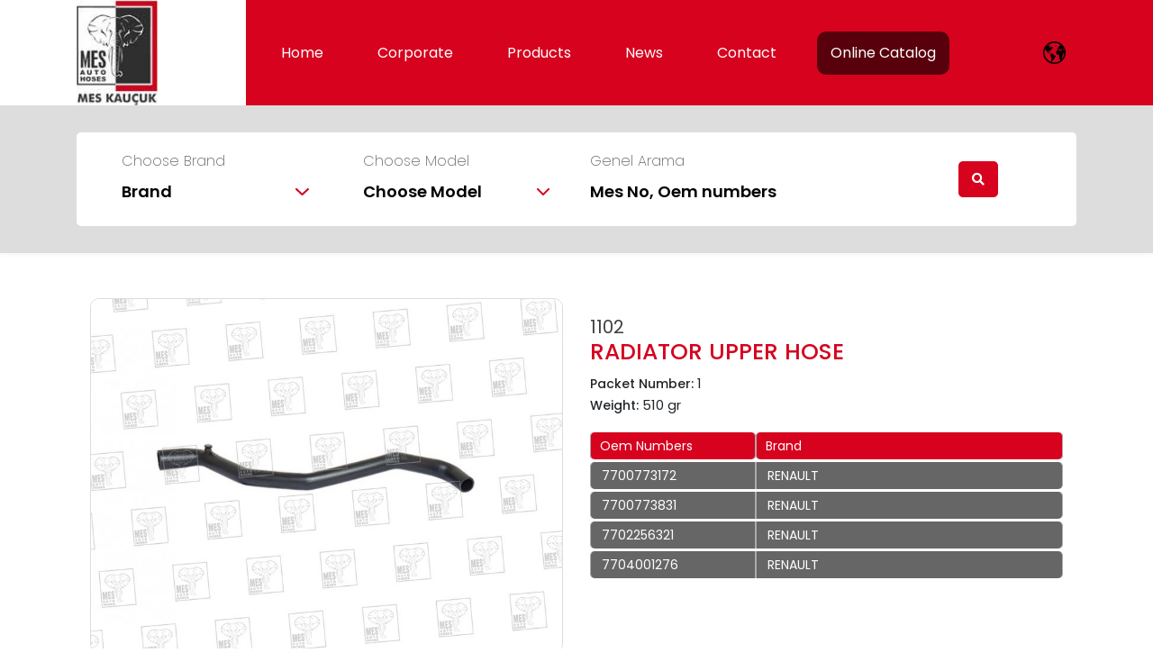

--- FILE ---
content_type: text/html; charset=UTF-8
request_url: https://www.meskaucuk.com.tr/product/3/7700773172
body_size: 10373
content:
<!DOCTYPE html>
<html lang="en">
<head>
	<meta charset="UTF-8">
	<meta http-equiv="content-type" content="text/html; charset=utf-8">
	<meta name="viewport" content="width=device-width, initial-scale=1.0">
	<!-- General tags -->
	<base href="https://www.meskaucuk.com.tr/">
	<title>7700773172 - 1102 - RADIATOR UPPER HOSE- - Mes Auto Hoses</title>
	<link rel="canonical" href="https://www.meskaucuk.com.tr/en/product/3/7700773172" />
	<link rel="alternate" hreflang="x-default" href="https://www.meskaucuk.com.tr/tr" />
	<link rel="alternate" href="https://www.meskaucuk.com.tr/tr/product/3/7700773172" hreflang="tr" />
	<link rel="alternate" href="https://www.meskaucuk.com.tr/en/product/3/7700773172" hreflang="en" />

	<meta name="language" content="en">
	<meta name="description" content="It is a manufacturer of quality rubber-metal materials for the automotive supply industry around the world. Discover our reliable solutions to boost your performance.">
	<meta nama="keyword" content="engine mount, suspension mount, air filter hose, fuel hose, rubber metal,silicone hose,injector hose,cr,acm,nbr,epdm,heater hose,hot water hose">
	<meta nema="robots" content="follow,index">
	<meta name="author" content="meskaucuk.com.tr">
	<meta name="designer" content="Designed by ISM TANITIM" href="https://www.ismtanitim.com/"/>
	<meta name="reply-to" content="info@meskaucuk.com.tr"/>
	<meta name="distribution" content="Global"/>
	<meta name="theme-color" content="#d6031e"/>
	<!-- Open Graph -->
	<meta property="og:title" content="Mes Auto Hoses"/>
	<meta property="og:type" content="website">
	<meta property="og:description" content="It is a manufacturer of quality rubber-metal materials for the automotive supply industry around the world. Discover our reliable solutions to boost your performance.">
	<meta property="og:site_name" content="Mes Auto Hoses">
	<meta property="og:image" content="https://www.meskaucuk.com.tr/image/1102/radiator-upper-hose-7704001276-7702256321-7700773831-7700773172.jpg">
	<meta property="og:url" content="https://www.meskaucuk.com.tr"/>

	<link rel="schema.DC" href="https://purl.org/dc/elements/1.1/">
	<meta name="DC.language" content="tr">
	<meta name="DC.subject" content="Mes Kauçuk - Kauçuk Hortum - Otomotiv Yedek Parça Ürünleri | Mes Kauçuk - Rubber Hoses - Automotive Spare Parts">
	<meta name="DC.title" content="Mes Kauçuk - Rubber Hoses - Automotive Spare Parts | Mes Kauçuk - Kauçuk Hortum - Otomotiv Yedek Parça Ürünleri">
	<meta name="DC.keywords" content="Radyatör Hortumları, Turbo Hortumları, Kalorifer Hortumları, Filtre Hortumları, Soğutma Hortumları, Yakıt Borusu, Hava Filtre Hortumları, Yakıt Hortumu, Radiator Hoses, Turbo Hoses, Heater Hoses, Spare Water Tank Hoses, Cooling Hoses, Fuel Pipe, Water ( Recirculation ) Hoses, Air Filter Hoses, Fuel Hose">
	<meta name="DC.description" content="Mes Kauçuk otomotiv, binek araçların kauçuk yedek parçaları üzerine 5000'den fazla ürün çeşidiyle hizmetinizde.">
	<meta name="city" content="Bursa">
	<meta name="country" content="tr">
	<meta name="geo.region" content="TR-16">
	<meta name="geo.placename" content="Bursa">
	<meta name="geo.position" content="40.204163,29.287332,17">
	<meta name="ICBM" content="440.2042859119741, 29.28732127116373">
	<meta name="Audience" content="All">
	<meta name="email" content="info@meskaucuk.com.tr">
	<meta name="rating" content="General">
	<meta name="distribution" content="Global">
	<meta name="publisher" content="https://www.meskaucuk.com.tr/">
	<meta name="author" content="Mes Kauçuk Yedek Parça - Mes Kauçuk Rubber Spare Parts">
	<meta http-equiv=Reply-to content="info@meskaucuk.com.tr">
	<meta http-equiv=Copyright content="Copyright © MES Kauçuk, All Rights Reserved">
	<meta name="Owner" content="Mes Kauçuk Yedek Parça - Mes Kauçuk Rubber Spare Parts">
	<meta name="Copyright" content="Mes Kauçuk Yedek Parça - Mes Kauçuk Rubber Spare Parts">

	<link rel="shortcut icon" type="image/x-icon" sizes="48x48" href="assets/images/favicon.jpg">
	<link rel="apple-touch-icon" type="image/x-icon" sizes="16x16" href="assets/images/favicon.jpg">
	<!-- CSS -->
	<link rel="stylesheet" href="https://stackpath.bootstrapcdn.com/bootstrap/4.3.1/css/bootstrap.min.css" integrity="sha384-ggOyR0iXCbMQv3Xipma34MD+dH/1fQ784/j6cY/iJTQUOhcWr7x9JvoRxT2MZw1T" crossorigin="anonymous">
	<link rel="preconnect" href="https://fonts.gstatic.com">
	<link rel="stylesheet" href="https://cdnjs.cloudflare.com/ajax/libs/font-awesome/5.15.1/css/all.min.css">
			<link rel="stylesheet nofollow" href="libs/owl-carousel/owl.carousel.min.css">
	<link rel="stylesheet nofollow" href="libs/owl-carousel/owl.theme.default.min.css">
		<link rel="stylesheet" href="https://cdnjs.cloudflare.com/ajax/libs/slick-carousel/1.9.0/slick.min.css">
	<link rel="stylesheet" href="https://cdnjs.cloudflare.com/ajax/libs/slick-carousel/1.9.0/slick-theme.min.css">
		<link rel="stylesheet" href="https://cdnjs.cloudflare.com/ajax/libs/fancybox/3.5.7/jquery.fancybox.min.css">
		<link rel="stylesheet" href="libs/easyzoom/easyzoom.css">
	<link rel="stylesheet" href="assets/css/styles.css?v=6504262896">
	<!-- JS -->
		<script src="https://code.jquery.com/jquery-3.5.1.min.js" crossorigin="anonymous" integrity="sha256-9/aliU8dGd2tb6OSsuzixeV4y/faTqgFtohetphbbj0="></script>
	<script src="https://cdn.jsdelivr.net/npm/popper.js@1.16.0/dist/umd/popper.min.js" integrity="sha384-Q6E9RHvbIyZFJoft+2mJbHaEWldlvI9IOYy5n3zV9zzTtmI3UksdQRVvoxMfooAo" crossorigin="anonymous"></script>
	<script src="https://cdn.jsdelivr.net/npm/bootstrap@4.4.1/dist/js/bootstrap.min.js" integrity="sha384-wfSDF2E50Y2D1uUdj0O3uMBJnjuUD4Ih7YwaYd1iqfktj0Uod8GCExl3Og8ifwB6" crossorigin="anonymous"></script>
		<script>
		var SelectedBrand      = 0;
		var SelectedModel      = '0';
		var SelectedKeyword    = '';
	</script>
</head>
<body id="body">
	<div class="mobile-menu">
		<div class="menu">
			<div class="links">
				<ul>
					<li><a href="./">Home</a></li>
					<li><a href="corporate">Corporate</a></li>
					<li><a href="brands">Products</a></li>
					<li><a href="news">News</a></li>
					<li><a href="contact">Contact</a></li>
					<li><a href="catalogues">Online Catalog</a></li>
				</ul>
			</div>
			<div class="social-media">
								<a href="https://www.facebook.com/people/Mes-Kaucuk/pfbid02EWxt7uhQEvAipEYzwh9sBM1u62tEC1yxW7UWaU9cZjBGVPcGMSYqKXmCx3dyq4AQl/?locale=tr_TR" target="_blank" class="social-item">
					<i class="fab fa-facebook-f"></i>
				</a>
												<a href="https://www.instagram.com/meskaucuk/" target="_blank" class="social-item">
					<i class="fab fa-instagram"></i>
				</a>
															</div>
		</div>
	</div>
	<header class="header-top corporate product">
		<div class="container">
			<div class="header-logo">
				<a href="./"><img src="assets/images/logo.webp" width="90" height="117" alt="MES KAUUCK Logo"></a>
			</div>
			<div class="header-menu">
				<ul>
					<li><a href="./">Home</a></li>
					<li><a href="corporate">Corporate</a></li>
					<li><a href="brands">Products</a></li>
					<li><a href="news">News</a></li>
					<li><a href="contact">Contact</a></li>
					<li><a href="catalogues" class="online-catalog">Online Catalog</a></li>
				</ul>
			</div>
			<div class="header-icon">	
				<button class="btn btn-primary" type="button" value="language" data-toggle="collapse" data-target="#collapseExample" aria-expanded="false" aria-controls="collapseExample" aria-label="lang">
					<svg id="Component_11_1" data-name="Component 11 – 1" xmlns="http://www.w3.org/2000/svg" width="24.852" height="24.852" viewBox="0 0 24.852 24.852">
					  <path id="Icon_metro-earth2" data-name="Icon metro-earth2" d="M15,26.78A12.426,12.426,0,1,1,27.422,14.354,12.426,12.426,0,0,1,15,26.78ZM25.068,13.312a.078.078,0,0,0,.039-.054.378.378,0,0,0,.12.218c0,.008,0,.006,0,.017s.011,0,.016,0a.376.376,0,0,0,.237.089.383.383,0,0,0,.325-.187.187.187,0,0,1,.016.019c0-.012,0-.025,0-.037a.377.377,0,0,0,.051-.183.389.389,0,0,0-.388-.388.383.383,0,0,0-.32.18s0-.012-.009-.009a.351.351,0,0,0-.06-.186v.4A.406.406,0,0,1,25.068,13.312ZM7.224,13.2c0-.117-.267-.317-.336-.317,0-.021-.109-.26-.15-.26,0-.081-.283-.443-.329-.285-.03.1.217.241.217.36.046,0,.238.365.276.429.421.711-.315.225-.315-.076a.99.99,0,0,1-.242-.5,1.606,1.606,0,0,1-.205-.39c0-.227-.125-.335-.374-.335-.012-.023-.221-.316-.224-.316a.823.823,0,0,0-.261-.428,3.011,3.011,0,0,1-.055-.632,2.142,2.142,0,0,0-.082-.665,10.838,10.838,0,0,0,6.121,14.779c0-.385.033-.847.121-.847,0-.057.049-.3.093-.3a4.706,4.706,0,0,0,0-.5c-.055-.111.073-.253.112-.428.215-.108.063-1.191.225-1.191a7.377,7.377,0,0,0,.037-1.358c.041,0-.245-.3-.242-.3-.274,0-.466-.44-.466-.632a1.172,1.172,0,0,1-.094-.316c.063,0-.392-.665-.392-.652-.241-.134.013-.32.037-.539-.209-.069,0-.633.093-.633a.175.175,0,0,1,.113-.148c.047.186.263-.092.093-.092,0-.123-.014-.385,0-.447,0-.189-.168-.561-.3-.168-.14-.069-.492-.057-.523-.279.022-.11-.2-.333-.28-.372.073-.191-.378-.447-.541-.447,0-.041-.086-.023-.112-.075-.166,0-.2-.224-.392-.224-.217,0-.435-.148-.634-.148-.067-.133-.377-.081-.448-.224-.162,0-.226-.308-.231-.421-.007-.14-.118-.623-.312-.623ZM22.955,6.964a.039.039,0,0,1-.006.017c.012,0,.026.013.039.019C22.976,6.988,22.966,6.976,22.955,6.964Zm.234.257a.251.251,0,0,1,.041.132c.027,0,.04-.014.062-.019C23.259,7.3,23.222,7.259,23.189,7.221Zm.675,3.538c.012-.335-.28-.28-.372-.466-.1,0-.131-.075-.262-.075a.16.16,0,0,0-.2.061c-.2.076-.079-.1-.229-.1.007-.192-.069-.245-.28-.224-.121.273-.308.437-.28.745.089.02.074.04.056.13.119.006.84-.037.84-.112.025,0,.15.257.15.037.1,0,.153.235.392.167C23.678,10.973,24.077,10.759,23.864,10.759Zm.038,3.963c.014-.068-.034-.1-.075-.168.106,0-.336-.821-.336-.949-.068-.033-.154-.268-.169-.353a.892.892,0,0,1-.224-.372,1.349,1.349,0,0,1-.354-.465c.134.015.335.042.335-.13-.09,0-.1-.111-.018-.111-.028-.114.061-.2.08-.286a2.106,2.106,0,0,0,.069-.4.615.615,0,0,0-.261.056c0,.075-.228-.019-.261-.019-.049-.1-.4.127-.5-.075-.161-.145-.117-.257-.169-.462-.026-.1-.169-.11-.255-.127-.243-.047-.068.29-.081.367.149,0-.094.185-.094.279-.252-.054-.168-.335-.316-.409-.044-.075-.009-.13-.113-.13,0-.1.053-.28-.056-.316,0-.048-.211-.068-.242-.13-.134,0-.444-.5-.54-.335-.06.109.05.135.073.224.193-.038.175.318.411.279a.647.647,0,0,0,.018.149c.175-.041.155.13.242.13-.064.085-.266-.135-.21.05.032.107.014.2-.125.3,0-.116-.009-.428-.13-.428-.082-.165-.327-.125-.43-.279-.084,0-.116-.261-.261-.279a.292.292,0,0,1-.169.075c-.078.158-.522.016-.522.037-.007,0-.249.592-.262.669-.027.167-.162.17-.2.329-.02.079-.507.042-.507.1a.5.5,0,0,1-.392-.447,3.5,3.5,0,0,1,.075-.67c.043.012.051.026.075.075.129-.048.429.032.429-.112q.188,0,.112.149c.116.022.318.051.318-.112-.068,0-.075-.006-.075-.075.224-.232-.168-.442-.168-.558-.079-.026-.241-.2-.126-.134.1.054.452.165.312-.071a.026.026,0,0,0,.018-.018c.04.028.207.2.207.037.046,0,.223-.112.075-.112.014-.084.011-.154.018-.205.237.127.1-.087.224-.167,0,.155.127-.075.205-.075.092-.137.3-.031.355-.186-.114-.037-.093-.323-.093-.427.137.023.29-.186.311-.043.008.055.015.207.043.228.2.107.15-.061.15-.167-.068,0-.159-.239-.169-.354-.056.008-.146.031-.169.074-.2,0-.342-.074-.5-.074a2.885,2.885,0,0,1-.186-.242c-.113-.195.113-.138.149-.148,0-.185.77-.152.8-.447-.253,0,.261-.429.261-.427.172-.147.262-.273.476-.29.09-.006,1.092-.283,1.092-.158.04,0,.174,0,.312.008A10.824,10.824,0,0,0,7.792,6.227a.275.275,0,0,1,.03.1c.1-.007.248-.072.28.057a.638.638,0,0,1-.149-.019c.036.288-.126.112-.261.112a.376.376,0,0,0-.123-.048c-.041.039-.085.075-.126.114,0,.012,0,.013.005.027.043,0,.021.068.145.109a2.768,2.768,0,0,0,.453.1,1.441,1.441,0,0,0,.3-.023c0-.016.256-.13.075-.13.025-.1-.021-.128-.131-.13.009-.109.268-.037.374-.037.081-.136,0-.12.074-.243.085-.151.187-.02.243-.165a.26.26,0,0,1,.187.184c.068.056.411.562.411.2.123.041.184.271.186.391.223-.033.242-.2.242-.373.051,0-.019-.083-.019-.112.083-.03.187.079.187-.037.036,0,.037.036.037.075.116.023.19-.013.261.012.049.017.024.271,0,.36-.028.113-.245.115-.245.168-.245.183.29.279.374.391a1.032,1.032,0,0,1-.242-.037c-.121,0-.415.128-.523.037.151,0,.2-.181.224-.353a.267.267,0,0,0-.342.172c-.065.228-.217-.009-.293.144-.03.009-.3.134-.3.092-.3.043-.224.3-.224.577.12.072.365.278.354.391.272.048.371.077.616.112a.3.3,0,0,0,.15.092c0,.16.145.131.28.131,0-.2.238.17.261.242-.033,0,.056.209.075.28-.037-.013-.049,0-.037.037.118.043.305.031.336-.093-.113,0-.075-.13-.075-.205a.14.14,0,0,1,.019-.26c0,.106.384-.066.168-.148a.419.419,0,0,0,0-.4c-.055-.065-.124,0-.151-.1.147-.037.039-.316.037-.447.047-.018.168.03.168,0,.144,0,.383.182.467-.038.24.11.049.214.3.13A1.078,1.078,0,0,0,12.189,8c0,.013-.007.093.055.093,0,.06-.037-.034-.037.074.035,0,.224.038.224-.037.12,0,.205-.148.205-.26.075-.049.207.409.3.409.067.1.28.256.28.353.045.046.092.033.092.168.057,0,.169-.223.169-.019a.353.353,0,0,1,.224.2c-.134,0-.007.13-.076.13,0,.129-.288.026-.353.019-.089.4-.628.113-.954.216a1.112,1.112,0,0,0-.521.621c.208,0,.3-.18.485-.242.151,0,.181-.092.318-.13,0,.038.037.018.037.056-.266,0-.1.172-.026.3a.32.32,0,0,0,.165.139.739.739,0,0,0-.063.141h0c-.05.017-.149.054-.169.093-.3.033-.152.013-.132-.059.011.026.119,0,.114,0-.018-.09-.045-.078-.019-.13-.163,0-.242.075-.374.075-.022.044-.136.149-.186.149a.883.883,0,0,1-.224.391c0-.03-.266.167-.242.167-.059.1-.123.092-.15.242a1.253,1.253,0,0,0-.093.3c-.116.077-.158.391-.355.391-.12.239-.336.207-.336.521a1.639,1.639,0,0,1,.123.51c.028.131.071.268-.1.271-.012-.019-.135-.205-.113-.205a1.184,1.184,0,0,0-.149-.4c-.074-.1-.21.016-.318-.029-.046-.092-.356-.112-.466-.112.018.069.068.091.075.168a.424.424,0,0,1-.239.066c-.162-.023-.143-.149-.322-.131a.539.539,0,0,0-.485.549,1.644,1.644,0,0,0,0,.558c0,.158.13.272.13.391.127,0,.269.279.392.279.014.1-.062.114.149.113,0-.011.115-.072.13-.149-.146-.036,0-.224.093-.26,0,.133.186-.044.186-.056l.206-.075c0-.151.141.015.037.075-.1,0-.093.168-.149.168-.024.12-.071.224-.1.34-.036.144.081.158.043.293a2.335,2.335,0,0,0,.448,0,.132.132,0,0,0-.019-.075c.217,0,.019.409.15.409,0,.155.075.275.075.372a.247.247,0,0,1,.13.279c.124.016.391.048.391-.112.189,0,.2.128.188.26.376,0,.141-.372.3-.372.015-.061.04-.072.077-.032.077.041.135-.077.2-.114a.506.506,0,0,1,.1-.053c.053.032.057.023.081.058a.56.56,0,0,0,.294-.119c.134.016.091.305.342.323a.894.894,0,0,0,.422-.025c.022-.015.1.05.11.078.084,0,.078.073.113.071a.03.03,0,0,0,.038.018c.011.032.078.041.113.13,0,.081.168.095.168.148.12.061-.041.077.144.133a1.341,1.341,0,0,0,.305.091c.035-.133.148.018.206.018.03.061.045.015.074.075.173.144.059.089.13.242.083.054.11.244.132.353-.067,0-.019.256-.019.28-.081,0,.207.153.207-.038.118.019.2.148.28.148-.049.113.13.2.13.019.177.018.13.282.113.372.131,0,.169-.073.281-.087a.759.759,0,0,1,.409-.133.776.776,0,0,1,.777.777.767.767,0,0,1-.659.753,1.359,1.359,0,0,1-.1.106c0,.037-.009.408-.019.408,0,.075-.057.484-.112.484,0,.21-.137.249-.186.447-.113.084-.42.224-.468.316-.088,0-.153.075-.242.075-.012.026-.2.205-.169.205-.014.132.01.443-.061.53-.048.057-.117.051-.087.141-.1,0,.006.075-.159.075a.369.369,0,0,0-.3.274.414.414,0,0,1-.18.359c0,.053-.242.068-.242.205.023,0,0,.253,0,.279a.441.441,0,0,0-.28.13c-.244,0-.214.025-.373.13,0,.033-.023.148-.056.148,0,.189-.134.017-.243.113.043,0,.1.186.075.186,0,.164-.1.178-.205.3-.049.033-.1.168-.13.168,0,.11-.055.21-.055.316.023,0,0,.047.018.092.052-.015.054-.074.075-.074,0-.093.148.055.056.055-.077.116-.16.119-.206.28-.047,0-.087.045-.121.1a10.809,10.809,0,0,0,11.989-4.57,2.98,2.98,0,0,1,.085-.628c.076.056.133.161.186,0-.134-.026-.1-.073-.056-.186a.471.471,0,0,0,.238.064c.026-.048.046-.1.071-.148-.076-.059.029-.212.065-.137.019-.037.037-.076.054-.113-.009,0-.006,0-.019,0,0-.068.012-.059.057-.093a.068.068,0,0,0,0,.013,10.816,10.816,0,0,0,1.069-4.678c0-.055-.008-.108-.009-.163-.02.076-.058.158-.112.177,0,.049-.555.29-.522.391-.1,0-.441.1-.5.223a.866.866,0,0,0-.374.149c-.346,0-.28-.408-.447-.408Zm1.579-4.251h-.412s-.006,0-.009-.01c-.021,0-.109-.2-.075-.242a.552.552,0,0,1,.067,0c-.035-.085-.073-.169-.111-.254a.536.536,0,0,1-.273.137c0,.032-.165.353,0,.353a.056.056,0,0,0,0,.016.386.386,0,0,0,.033.771h.153c.009.071.047.132.183.162.043.179.363.243.411.055-.135,0-.091-.13-.079-.217h.109a.388.388,0,1,0,0-.777Zm-1.132,5.05c.027,0,.207,0,.207-.035a1.9,1.9,0,0,0,.541-.075c0,.241-.2.375-.169.614-.134,0-.075.138-.075.186-.087.054-.1.151-.205.205,0,.108-.242.287-.314.379s-.324.283-.356.414c.009-.031-.444.471-.339.471,0,.094-.127.837.037.837,0,.065.141.689.055.689,0,.2-.13.323-.13.483-.064.043-.155.068-.186.131-.114,0-.169.242-.224.242,0,.259-.075.45-.075.744.021,0-.149.419-.149.446-.137.092-.485.424-.485.6,0,0-.242.34-.28.391a2.4,2.4,0,0,0-.635.149c-.12,0-.429.094-.5-.019,0-.118-.064-.268-.075-.429-.057,0-.067-.242-.13-.242a6.416,6.416,0,0,1-.3-.763,1.25,1.25,0,0,0-.075-.316c0-.256-.187-.47-.187-.707-.055,0-.169-.52-.112-.52a5.835,5.835,0,0,1,.135-.756,1.8,1.8,0,0,0-.079-.771c-.032,0-.139-.178-.15-.223a.566.566,0,0,1-.205-.483,1.259,1.259,0,0,0,.113-.67.834.834,0,0,0-.468-.056c-.12-.242-.929-.092-1.158-.092,0,.132-.563-.026-.616-.13-.137,0-.41-.292-.41-.428a1.532,1.532,0,0,1-.391-.763c-.13-.065-.091-.317-.019-.317a1.327,1.327,0,0,0-.076-.4c-.023-.078.076-.163.076-.256a1.122,1.122,0,0,1,.151-.656,2.537,2.537,0,0,0,.147-.277c.078-.195.1-.009.206-.183.1-.05.158-.216.262-.3.045-.06.047-.085,0-.13a1.12,1.12,0,0,0,.13-.353c.146-.2.043-.11.186-.093.053-.057.141-.205.224-.205a.236.236,0,0,1,.206-.112c0,.112.3-.037.336-.037a.859.859,0,0,1,.467-.224c0-.127.662.036.766.019v-.056c.141.033.4.6.373.726a1.455,1.455,0,0,1,.28,0c0,.12.227.15.33.155.144.007.565-.015.565-.211a.174.174,0,0,1,.188.2c.126.014.874.029.821.186.11,0,.137.187.242.187-.021.129.13.465.242.465a.586.586,0,0,0,.169.39,1.362,1.362,0,0,0,.391.6c-.07.132.106.241.15.372-.01,0,.038.195.092.224,0,.132.278.67.43.67.01.065-.143.095.056.11Zm-4.031-4.167c.029-.111.094-.025.155,0,.144.047.094,0,.2-.05C20.673,11.6,20.5,11.372,20.318,11.354Zm-.393-.558c.076,0,.1.342-.112.279,0-.085-.054-.242.057-.242.032.132.055.078.055-.037Zm-.092-.223c.086.037.124.025.112-.037.113.037-.015.118-.037.205C19.849,10.683,19.867,10.663,19.832,10.572Zm-2-1.657c-.183-.047.189-.1.205-.148a.087.087,0,0,1-.081-.119c.028-.064.074.077.137.045.075-.008.224-.12.148.1s-.148.382-.428.386c-.1-.1,0-.154.019-.261Zm.691-.763c.151,0,.019.112-.015.112.026.01,0,.1,0,.13.14,0,.142-.087.242-.112-.021.125-.161.149-.024.256.072.057.146.123.117.21.178,0,.2.171.168.372.1,0,.094,0,.094-.094.1.026.089.113,0,.113-.089.175-.321.167-.485.167,0-.135-.027-.144-.152-.106-.171.052-.037-.136-.034-.229.019,0,.388.017.168-.056-.012-.2-.057-.26-.242-.26,0-.137-.048-.127-.071-.276C18.254,8.158,18.459,8.395,18.525,8.153Zm-.057,1.209c0,.046-.093.082-.112.018.018.006.025,0,.018-.018Zm-1.531-2h-.777a.388.388,0,1,1,0-.777h.777a.388.388,0,1,1,0,.777Zm-4.525,6.873c.043,0,.094.017.094.056C12.451,14.293,12.378,14.347,12.413,14.237Zm-.708.038c-.031.059-.283.049-.318-.019.093,0,.165.038.261,0,0-.051-.043-.092-.075-.148.1,0,.216.078.355.075,0-.086-.038.019,0-.093a.436.436,0,0,1,.205.2,2.77,2.77,0,0,0-.429-.018Zm-.822-.447a.523.523,0,0,1-.336-.168c.092,0,.184.042.242-.056.237.024.258.187.448.187.036.063.239.207.043.226a.431.431,0,0,1-.4-.189Zm.149.521c-.069,0-.183.03-.13-.113C10.994,14.25,11.037,14.288,11.033,14.35Zm.13-.019-.112.019C11.062,14.264,11.144,14.167,11.163,14.331Zm.69.818c-.015.052-.012.055-.074.055.006-.024.012-.048.018-.074Zm-1.68-1.544.056.019c.024.092.075.047.13.019C10.36,13.75,10.11,13.781,10.174,13.605Z" transform="translate(-2.571 -1.928)"/>
					</svg>
				</button>
				<div class="collapse" id="collapseExample">
										<a href="javascript:$.lang('TR')" class="">
						<span>TR</span>
					</a>
										<a href="javascript:$.lang('EN')" class="active">
						<span>EN</span>
					</a>
									</div>
			</div>
			<a href="javascript:;" id="mobil-menu" class="menu-show d-block d-sm-block d-md-none"><i class="fas fa-bars"></i></a>
		</div>
	</header>
		

<div class="product-page-top">
	<div class="container">
		<div class="product-top">
			<div class="product-search">
				<div class="search-div">
	<form action="javascript:$.search_first();" class="home-search-form" id="search-form">
		<div class="row">
			<div class="col-sm-3">
				<div class="search-item">
					<div class="dropdown select-dropdown" id="brand-select">
						<label>Choose Brand</label>
						<button class="select-button" type="button" id="brand-dropdown" data-toggle="dropdown" aria-haspopup="true" aria-expanded="false">
							<span class="brand-text">Brand</span>
							<svg xmlns="http://www.w3.org/2000/svg" width="14.339" height="8.199" viewBox="0 0 14.339 8.199">
							  <path id="Icon_ionic-ios-arrow-down" data-name="Icon ionic-ios-arrow-down" d="M13.36,16.974l5.422-5.426a1.02,1.02,0,0,1,1.447,0,1.033,1.033,0,0,1,0,1.452l-6.143,6.148a1.023,1.023,0,0,1-1.413.03L6.486,13a1.025,1.025,0,0,1,1.447-1.452Z" transform="translate(-6.188 -11.246)" fill="#d6021e"/>
							</svg>
						</button>
						<div class="dropdown-menu" aria-labelledby="brand-dropdown">
							<li class="brand-data-get">Yükleniyor</li>
						</div>
					</div>
				</div>
			</div>
			<div class="col-sm-3">
				<div class="search-item">
					<div class="dropdown select-dropdown" id="model-select">
						<label>Choose Model</label>
						<button class="select-button" type="button" id="model-dropdown" data-toggle="dropdown" aria-haspopup="true" aria-expanded="false">
							<span class="model-text">Model</span>
							<svg xmlns="http://www.w3.org/2000/svg" width="14.339" height="8.199" viewBox="0 0 14.339 8.199">
							  <path id="Icon_ionic-ios-arrow-down" data-name="Icon ionic-ios-arrow-down" d="M13.36,16.974l5.422-5.426a1.02,1.02,0,0,1,1.447,0,1.033,1.033,0,0,1,0,1.452l-6.143,6.148a1.023,1.023,0,0,1-1.413.03L6.486,13a1.025,1.025,0,0,1,1.447-1.452Z" transform="translate(-6.188 -11.246)" fill="#d6021e"/>
							</svg>
						</button>
						<div class="dropdown-menu" aria-labelledby="model-dropdown">
							<li class="model-data-get">Choose Brand</li>
						</div>
					</div>
				</div>
			</div>
			<div class="col-sm-4">
				<div class="search-text">
					<label>Genel Arama</label>	
					<input type="text" name="keyword" id="keyword" placeholder="Mes No, Oem numbers" autocomplete="off">
				</div>	
			</div>
			<div class="col-sm-2">
				<div class="search-button">
					<button type="submit" class="form-button" value="search" aria-label="search">
						<i class="fas fa-search"></i>
						<span>Search</span>
					</button>
				</div>
			</div>
		</div>
		<!-- <input type="hidden" name="brand-choose" value=" Choose Brand"> -->
		<input type="hidden" name="model-choose" value=" Choose Model">
		<input type="hidden" name="brand-data" value=" Brand">
		<input type="hidden" name="model-data" value=" Model">
	</form>
	<div class="search-result"></div>	
</div>

<script>
	// select
	$('.dropdown-menu').click(function(e) {
		e.stopPropagation();
	});

	// brands - models
	if(SelectedBrand!=0){
		$.post('xdm/site.get_brands', {selected_brand: SelectedBrand}, function(data, textStatus, xhr) {
			$('#brand-select .dropdown-menu').html(data)
			if(SelectedModel!=""){
				$.post('xdm/site.get_models', {brand_id: $('[name=brand]:checked').val(), selected_model: SelectedModel}, function(data, textStatus, xhr) {
					$('#model-select .dropdown-menu').html(data)
				});
			}
		});
	}

	// brands
	$('#brand-select .select-button').click(function(){
		$.post('xdm/site.get_brands', function(data, textStatus, xhr) {
			$('#brand-select .dropdown-menu').html(data)
		});
	});

	// models
	$('#model-select .select-button').click(function(){
		if($('#model-select .model-data-get').html()=='<div class="loading">Yükleniyor</div>'){
			$.post('xdm/site.get_models', {brand_id: $('[name=brand]:checked').val()}, function(data, textStatus, xhr) {
				$('#model-select .dropdown-menu').html(data)
			});
		}
	});

	function CheckedControl(field){
		var model_text = $('#'+field+'-select span.'+field+'-text')
		var selected_count = $('#'+field+'-select input:checked').length
		if(selected_count==1){
			model_text.html($('#'+field+'-select input:checked').parent().find('h2').html())
		}else if(selected_count>1){
			model_text.html(selected_count +' '+ $('input[name='+field+'-data]').val())
		}else{
			model_text.html($('input[name='+field+'-choose]').val())
		}
	}
	
	// search
	if(SelectedKeyword!=""){
		document.getElementById("keyword").value = SelectedKeyword;
	}

	// input
	$('input[name=keyword]').keyup(function(event) {
		$('.brand-text').html($('input[name=brand-choose]').val())
		$('.model-text').html($('input[name=model-choose]').val())
		$('#brand-select .brand-data-get').html('<div class="loading">Yükleniyor</div>')
		$('#model-select .dropdown-menu').html('<li class="model-data-get">Choose Brand</li>')
	});

	$('body').on('change', '[type=radio]', function(event) {
		$('input[name=keyword]').val("")
	});

	CheckedControl('brand')
	CheckedControl('model')
</script>			</div>
		</div>
	</div>
</div>

<div class="product-detail-page">
	<div class="container">
		<div class="product-detail-page-top">
			<div class="container">
				<div class="product-detail-top">
					<div class="row">
						<div class="col-sm-6">
														<div class="product-top-image">
								<a href="uploads/products/w17091189291102.jpg" data-fancybox><img src="uploads/products/w17091189291102.jpg" alt="1102 Nolu MESkaucuk ürünü" width="525"></a>
							</div>
														<div class="product-info">BU SITEDE KULLANILMIŞ OLAN ORIJINAL PARÇA NUMARALARI, ARAÇ MODEL ISIMLERI SADECE KARŞILAŞTIRMA VE BILGI AMACIYLA KULLANILMIŞTIR.</div>
						</div>
						<div class="col-sm-6">
							<div class="product-detail-no">
								<span>1102</span>
							</div>
							<div class="product-detail-title">
								<h1>RADIATOR UPPER HOSE</h1>
							</div>
							<div class="product-detail-info">
								<span class="qty"><strong>Packet Number:&nbsp;</strong>1</span>								<span class="weight"><strong>Weight:&nbsp;</strong>510 gr</span>							</div>
							<div class="product-table">
								<table class="product-detail-table">
									<thead>
										<tr>
											<th>Oem Numbers</th>
											<th>Brand</th>
										</tr>
									</thead> 
									<tbody>
																				<tr>
											<td class="table-left">
												7700773172											</td>
											<td class="table-right oems-brands">
																									<span class="oems-brand">RENAULT</span>
																							</td>
										</tr>
																				<tr>
											<td class="table-left">
												7700773831											</td>
											<td class="table-right oems-brands">
																									<span class="oems-brand">RENAULT</span>
																							</td>
										</tr>
																				<tr>
											<td class="table-left">
												7702256321											</td>
											<td class="table-right oems-brands">
																									<span class="oems-brand">RENAULT</span>
																							</td>
										</tr>
																				<tr>
											<td class="table-left">
												7704001276											</td>
											<td class="table-right oems-brands">
																									<span class="oems-brand">RENAULT</span>
																							</td>
										</tr>
																			</tbody>
								</table>
							</div>		
						</div>
					</div>
				</div>
			</div>
		</div>
		<div class="product-detail-page-bottom">
			<div class="product-detail-bottom">
				<div class="product-detail-title">
					<span>Compatible Vehicle</span>
				</div>
				<div class="product-table">
										<table class="product-detail-table">
						<thead>
							<tr>
								<th>Brand</th>								<th>Model</th>								<th>Engine</th>								<th>Year</th>															</tr>
						</thead> 
						<tbody>
														<tr>
								<td class="table-left">RENAULT</td>								<td>11</td>								<td class="table-right">1.4</td>								<td>1983 / 1988</td>															</tr>
														<tr>
								<td class="table-left">RENAULT</td>								<td>9</td>								<td class="table-right">1.4</td>								<td>1981 / 1988</td>															</tr>
													</tbody>
					</table>
									</div>	
			</div>					
		</div>
	</div>
</div>	<footer>
		<div class="container">
			<div class="footer-top">
				<div class="footer-menu">
					<ul>
						<li><a href="corporate">Corporate</a></li>
						<li><a href="products">Products</a></li>
					</ul>
				</div>
				<div class="footer-logo">
					<a href="./">
						<img src="assets/images/logo.webp" width="95" height="124" alt="MES KAUÇUK Footer Logo">
					</a>
				</div>
				<div class="footer-menu mobile-s">
					<ul>
						<li><a href="news">News</a></li>
						<li><a href="contact">Contact</a></li>
					</ul>
				</div>
			</div>
			<div class="footer-center">		
				<div class="social-media">
										<a href="https://www.facebook.com/people/Mes-Kaucuk/pfbid02EWxt7uhQEvAipEYzwh9sBM1u62tEC1yxW7UWaU9cZjBGVPcGMSYqKXmCx3dyq4AQl/?locale=tr_TR" target="_blank" class="social-item">
						<i class="fab fa-facebook-f"></i>
					</a>
															<a href="https://www.instagram.com/meskaucuk/" target="_blank" class="social-item">
						<i class="fab fa-instagram"></i>
					</a>
																			</div>
			</div>
			<div class="bottom-bar">
				<div class="copyright">
					<span>© 2026 <strong><a href="./">Mes Auto Hoses</a></strong> all rights reserved.</span>
				</div>
				<div class="ism">
					<a href="https://www.ismtanitim.com/" target="_blank">
						<img src="assets/images/footerism.png" width="48" height="24" alt="İSM TANITIM">
					</a>
				</div>
			</div>
		</div>
	</footer>
			<script src="libs/owl-carousel/owl.carousel.min.js"></script>
		<script src="https://cdnjs.cloudflare.com/ajax/libs/slick-carousel/1.9.0/slick.min.js"></script>
	<script src="https://cdnjs.cloudflare.com/ajax/libs/fancybox/3.5.7/jquery.fancybox.min.js"></script>
	<script src="libs/easyzoom/jquery.zoom.min.js"></script>

		<script src="https://cdnjs.cloudflare.com/ajax/libs/jquery.mask/1.14.15/jquery.mask.min.js"></script>
	<script src="assets/js/main.js?v=6993710733"></script>
	<script src="assets/js/custom.js?v=559869116"></script>
	</body>
</html>

--- FILE ---
content_type: text/javascript
request_url: https://www.meskaucuk.com.tr/assets/js/main.js?v=6993710733
body_size: 1238
content:
$('.dropdown').click(function(event){
    if($("#icon-lang").hasClass("show")){
        $("#icon-lang").removeClass("show");
        $("#icon-lang").css({"transform":"rotate(180deg)"});
    }else{
        $("#icon-lang").addClass("show");
        $("#icon-lang").css({"transform":"rotate(180deg)"});
    }
}
);
$.contact = function(){
	$("#contact-form button").attr("disabled","disabled")
	var inner_text = $("#contact-form button").html();
	$("#contact-form button").html('<i class="fas fa-spin fa-spinner"></i>');
	$.post('xpm/site.contact', $('#contact-form').serialize(), function(data, textStatus, xhr) {
		$('.contact-result').html(data)
		$("#contact-form button").removeAttr("disabled")
		$("#contact-form button").html(inner_text)
	});
};

$('#corporate-down').click(function(event){
    $('html,body').animate({ scrollTop: $('.about-text-area').offset().top }, 'slow');
});

$.search_first = function(){
    $.post('xpm/site.search_first', $('#search-form').serialize(), function(data, textStatus, xhr) {
        $('.search-result').html(data)
    });
}

$.lang = function(LANG){
    $.post('xpm/site.site', {LANG: LANG}, function(data, textStatus, xhr) {
        location.reload();
    });
}